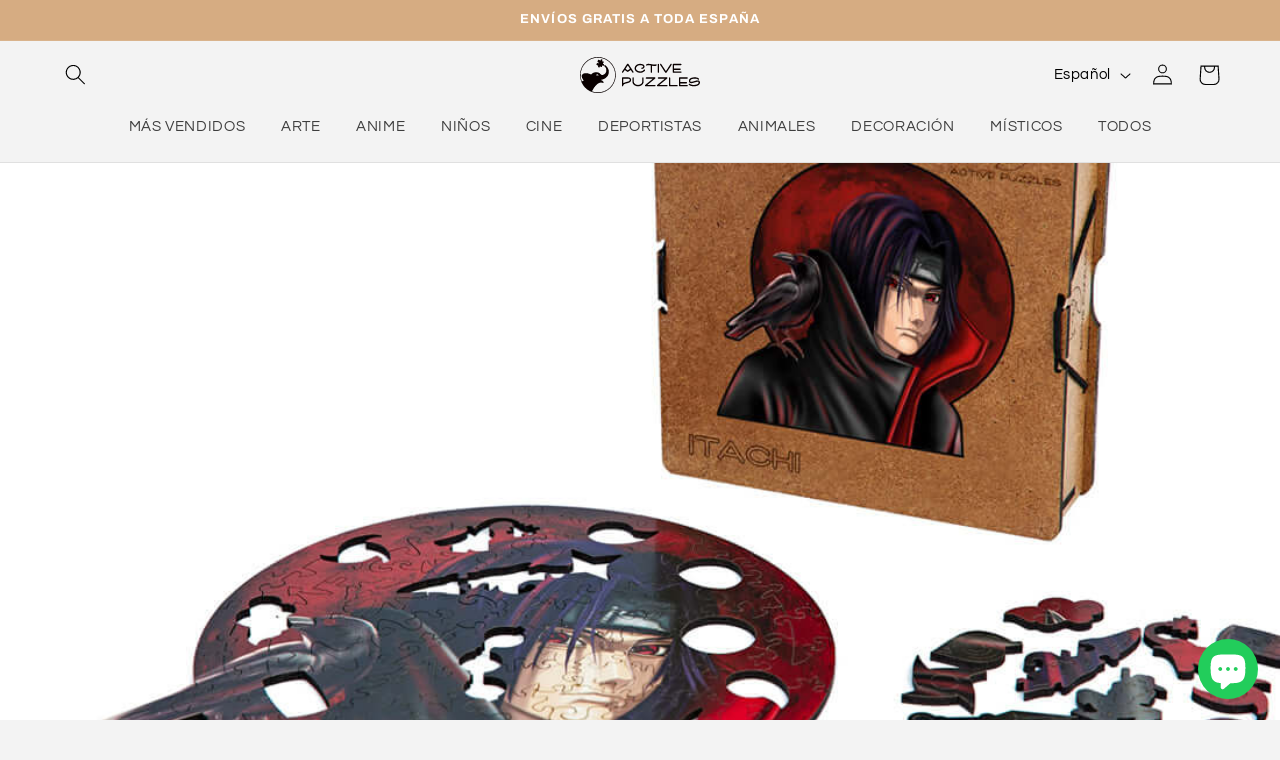

--- FILE ---
content_type: image/svg+xml
request_url: https://activepuzzles.com/cdn/shop/files/Logo_Negro.svg?v=1725451228&width=120
body_size: 2131
content:
<svg viewBox="0 0 667.91 200" xmlns="http://www.w3.org/2000/svg" data-sanitized-data-name="Capa 2" data-name="Capa 2" id="Capa_2">
  <defs>
    <style>
      .cls-1 {
        fill: #090000;
        stroke-width: 0px;
      }
    </style>
  </defs>
  <g data-sanitized-data-name="Слой 1" data-name="Слой 1" id="_Слой_1">
    <g>
      <g>
        <path d="M297.93,81.79c1.14,1.71.71,3.99-1.07,5.13-.57.43-1.35.64-1.99.64-1.21,0-2.42-.57-3.13-1.71l-8.26-12.39c-.5-.85-1.64-1.07-2.42-.5l-13.68,8.97c-.64.43-1.35.64-2.07.64-.78,0-1.5-.21-2.14-.71l-12.54-8.76c-.85-.57-1.92-.36-2.42.43l-8.19,12.32c-1.14,1.78-3.42,2.21-5.2,1.07-1.71-1.14-2.14-3.42-1-5.13l27.99-42.52c.71-1.07,1.85-1.71,3.13-1.71h1.85c1.21,0,2.42.64,3.13,1.71l27.99,42.52ZM263.96,73.31c.78.5,2.07.57,2.92,0l10.04-6.62c.85-.57,1.07-1.64.5-2.49l-10.54-15.95c-.57-.85-1.43-.85-1.99,0l-10.61,16.1c-.57.78-.36,1.92.5,2.49l9.19,6.48Z" class="cls-1"></path>
        <path d="M361.46,75.45c-5.56,7.48-15.74,12.11-26.57,12.11-17.09,0-30.98-11.18-30.98-24.86s13.89-24.93,30.98-24.93c17.95,0,24.36,8.26,24.36,15.24,0,7.34-6.34,13.11-14.53,13.11-2.07,0-3.7-1.71-3.7-3.78s1.64-3.7,3.7-3.7c4.42,0,7.05-2.85,7.05-5.63,0-3.85-5.2-7.76-16.88-7.76-12.96,0-23.51,7.83-23.51,17.45s10.54,17.38,23.51,17.38c8.47,0,16.38-3.49,20.58-9.05,1.21-1.71,3.56-1.99,5.2-.78,1.64,1.21,1.99,3.56.78,5.2Z" class="cls-1"></path>
        <path d="M373.91,46.88c-1.5,1.42-3.85,1.42-5.34,0-1.43-1.5-1.43-3.85,0-5.27,6.12-6.12,18.52-3.85,31.62-1.35,2.92.57,5.7,1.07,8.33,1.5,4.56.36,8.48.36,10.76.07.93-.14,2.28-1,3.28-1.21,1.21-.36,2.56,0,3.56.93,1.5,1.5,1.5,3.85,0,5.34-3.7,3.7-10.4,3.56-18.52,2.28l-4.7-.43c-1-.14-1.78.57-1.78,1.57v33.48c0,2.07-1.71,3.78-3.78,3.78s-3.7-1.71-3.7-3.78v-35.33c0-1-.78-1.92-1.78-2.06-7.62-1.28-15.46-2.06-17.95.5Z" class="cls-1"></path>
        <path d="M440.07,41.61v42.16c0,2.07-1.71,3.78-3.7,3.78s-3.78-1.71-3.78-3.78v-42.16c0-2.07,1.71-3.78,3.78-3.78s3.7,1.71,3.7,3.78Z" class="cls-1"></path>
        <path d="M477.18,87.55c-1.28,0-2.42-.64-3.13-1.71l-27.99-42.45c-1.14-1.78-.71-4.06,1-5.2,1.78-1.14,4.06-.64,5.2,1.07l24.86,37.68c.57.78,1.43.78,1.99,0l24.86-37.68c1.14-1.71,3.42-2.21,5.13-1.07,1.78,1.14,2.21,3.42,1.07,5.2l-27.99,42.45c-.71,1.07-1.92,1.71-3.13,1.71h-1.85Z" class="cls-1"></path>
        <path d="M561.5,45.25l-36.11.07c-1,0-1.78.78-1.78,1.78v15.17c0,1,.78,1.78,1.78,1.78h31.84c2.06,0,3.78,1.71,3.78,3.78s-1.71,3.7-3.78,3.7h-31.84c-1,0-1.78.78-1.78,1.78v4.91c0,1,.78,1.78,1.78,1.78l36.11.07c2.06,0,3.7,1.71,3.7,3.78s-1.64,3.7-3.7,3.7l-41.67-.07c-2.07,0-3.7-1.64-3.7-3.7v-42.24c0-2.07,1.64-3.7,3.7-3.7l41.67-.07c2.06,0,3.7,1.71,3.7,3.78s-1.64,3.7-3.7,3.7Z" class="cls-1"></path>
      </g>
      <g>
        <path d="M260.56,145.77c-10.41,2.64-17.6,4.85-19.39,9.98-.36.93-.43,2-.43,2.35v.57c0,2.07-1.71,3.78-3.78,3.78-1,0-2-.43-2.71-1.07-.64-.71-1.07-1.71-1.07-2.71,0-.5,0-1,.07-1.57v-40.62c0-2.07,1.64-3.78,3.71-3.78h30.79c9.41,0,17.11,6.41,17.11,14.25,0,12.62-12.9,15.89-24.3,18.82ZM242.53,120.18c-1,0-1.78.86-1.78,1.78v21.31c0,1,.64,1.35,1.5.86,4.78-2.71,10.83-4.21,16.46-5.63,11.62-2.92,18.67-5.2,18.67-11.55,0-3.64-4.42-6.77-9.62-6.77h-25.23Z" class="cls-1"></path>
        <path d="M353.92,116.48v21.1c0,13.76-13.9,24.87-30.93,24.87s-31-11.12-31-24.87v-21.1c0-2.07,1.71-3.78,3.78-3.78s3.71,1.71,3.71,3.78v21.1c0,9.62,10.55,17.39,23.52,17.39s23.45-7.77,23.45-17.39v-21.1c0-2.07,1.71-3.78,3.78-3.78s3.71,1.71,3.71,3.78Z" class="cls-1"></path>
        <path d="M364.75,162.23c-1.57,0-2.99-1-3.49-2.5-.5-1.43-.07-3.14,1.14-4.13l41.98-34.28c.71-.57.57-1.07-.43-1.07l-34.35-.07c-2.07,0-3.78-1.64-3.78-3.71s1.71-3.78,3.78-3.78l46.61.07c1.57,0,2.99,1,3.56,2.42.5,1.5.07,3.21-1.21,4.21l-41.98,34.28c-.71.64-.57,1.14.43,1.14l40.05.14c2.07,0,3.71,1.71,3.71,3.78s-1.64,3.71-3.71,3.71l-52.31-.21Z" class="cls-1"></path>
        <path d="M431.59,162.23c-1.57,0-2.99-1-3.49-2.5-.5-1.43-.07-3.14,1.14-4.13l41.98-34.28c.71-.57.57-1.07-.43-1.07l-34.35-.07c-2.07,0-3.78-1.64-3.78-3.71s1.71-3.78,3.78-3.78l46.61.07c1.57,0,2.99,1,3.56,2.42.5,1.5.07,3.21-1.21,4.21l-41.98,34.28c-.71.64-.57,1.14.43,1.14l40.05.14c2.07,0,3.71,1.71,3.71,3.78s-1.64,3.71-3.71,3.71l-52.31-.21Z" class="cls-1"></path>
        <path d="M540.13,154.96c2.07,0,3.71,1.71,3.71,3.78s-1.64,3.71-3.71,3.71l-41.69-.07c-2.07,0-3.71-1.64-3.71-3.71v-42.26c0-2.07,1.71-3.71,3.78-3.71s3.71,1.64,3.71,3.71v36.7c0,1,.78,1.78,1.78,1.78l36.13.07Z" class="cls-1"></path>
        <path d="M596.36,120.11l-36.13.07c-1,0-1.78.78-1.78,1.78v15.18c0,1,.78,1.78,1.78,1.78h31.86c2.07,0,3.78,1.71,3.78,3.78s-1.71,3.71-3.78,3.71h-31.86c-1,0-1.78.78-1.78,1.78v4.92c0,1,.78,1.78,1.78,1.78l36.13.07c2.07,0,3.71,1.71,3.71,3.78s-1.64,3.71-3.71,3.71l-41.69-.07c-2.07,0-3.71-1.64-3.71-3.71v-42.26c0-2.07,1.64-3.71,3.71-3.71l41.69-.07c2.07,0,3.71,1.71,3.71,3.78s-1.64,3.71-3.71,3.71Z" class="cls-1"></path>
        <path d="M667.91,141.78c0,7.27-4.85,13.26-13.68,16.96-5.92,2.42-13.47,3.71-20.95,3.71-10.62,0-21.1-2.57-26.8-8.2-1.43-1.5-1.43-3.85,0-5.35,1.5-1.43,3.85-1.43,5.35,0,6.56,6.63,26.94,8.13,39.55,2.92,4.13-1.78,9.05-4.85,9.05-10.05,0-2-.43-3.35-1.21-3.92-3.06-2.28-12.83.71-20.67,3.06-11.12,3.42-21.6,6.63-27.94,1.93-2.92-2.14-4.42-5.63-4.42-10.34,0-7.27,4.7-13.18,13.18-16.68,12.62-5.27,34-4.7,42.55,3.92,1.43,1.43,1.43,3.78,0,5.27-1.5,1.43-3.85,1.43-5.27,0-5.7-5.7-23.38-6.84-34.42-2.28-3.85,1.64-8.55,4.63-8.55,9.76,0,2.21.5,3.64,1.43,4.35,3.28,2.42,13.26-.64,21.24-3.06,10.91-3.35,21.24-6.49,27.3-1.93,2.85,2.07,4.28,5.42,4.28,9.91Z" class="cls-1"></path>
      </g>
      <g>
        <path d="M91.97,43.92c.68.37,1.36.75,2.06,1.09,2.29,1.08,4.63,2.07,6.87,3.24,1.89.99,1.88,1.55.32,2.96-1.43,1.28-1.67,2.32-.59,3.91,1.48,2.17,3.84,2.67,5.63,2.96,3,0,3.77-.71,3.83-3,0-.3-.07-.6-.11-.9-.2-1.39.41-2.02,1.79-1.71.98.22,1.94.57,2.9.89,1.85.63,3.67,1.36,5.55,1.89,1.63.46,1.78.15,2.14-1.55.43-2.07.95-4.15,1.71-6.12.65-1.69,1.63-1.74,2.9-.44.17.17.28.38.45.54,1.8,1.74,3.52,1.81,4.89-.06,1.22-1.68,1.95-3.54,1.97-5.64.01-1.47-.75-2.44-2.19-2.74-.72-.15-1.47-.21-2.21-.22-.92-.01-1.34-.4-1.4-1.32-.11-1.78.22-3.41,1.2-4.93,1.12-1.73,2.19-3.49,3.22-5.28.51-.89.31-1.31-.65-1.57-.65-.17-1.33-.25-2-.31-2.61-.21-4.89-1.23-6.93-2.8-1.06-.82-1.05-1.58-.2-2.6.45-.55.94-1.07,1.39-1.61,1.03-1.23,1.02-2.6-.11-3.6-1.76-1.56-3.86-2.36-6.21-2.35-2.38.02-3.35,1.19-3.08,3.56.23,1.98-.67,2.99-2.67,2.74-1.18-.15-2.39-.5-3.46-1.02-1.48-.72-2.84-1.69-4.26-2.54-1.21-.72-1.6-.69-2.56.33-.58.61-1.13,1.26-1.6,1.96-1.87,2.83-3.24,5.85-3,9.36.09,1.35.72,2.03,2.06,2.25.79.13,1.62.14,2.42.11.96-.04,1.45.47,1.42,1.32-.04,1.07-.09,2.19-.46,3.17-.75,1.99-1.87,2.22-3.58.92-.54-.41-1.08-.81-1.65-1.16-1.09-.67-2.4-.54-3.2.44-.59.71-1.14,1.53-1.45,2.39-.68,1.9-1.21,3.86-1.77,5.8-.2.69-.04,1.28.64,1.64Z" class="cls-1"></path>
        <path d="M199.09,99.96C199.1,44.75,154.61.06,99.57,0,44.65-.06.07,44.66,0,99.84c0,.05,0,.11,0,.16h0c0,.11,0,.22,0,.32,0,1.62.04,3.23.12,4.82,2.68,52.83,46.17,94.85,99.39,94.85,51.27,0,93.46-38.92,98.95-88.97.4-3.62.62-7.3.62-11.03,0,0,0-.01,0-.02s0-.01,0-.02ZM99.54,196.1c-11.59,0-22.71-2.06-33-5.84,1.3-2.45,2.58-4.88,3.95-7.24,2.59-4.48,5.26-8.91,7.97-13.32.74-1.2,1.74-2.25,2.58-3.39,4.76-6.42,10.08-12.33,16.51-17.1,4.38-3.25,9.21-5.82,14.65-6.92,3.49-.7,6.96-.65,10.43.35,2.07.6,4.23.88,6.36,1.23,1.26.21,1.8-.22,1.86-1.49.17-3.14-.92-5.81-3.11-8.05-2.68-2.75-6.03-4.39-9.48-5.91-.63-.28-1.16-.78-1.91-1.31,3.9-1,7.52-1.71,10.99-2.85,11.42-3.77,20.66-10.58,27.31-20.64,2.43-3.68,3.65-7.96,4.62-12.27,1.1-4.86,1.55-9.76.97-14.71-.39-3.29-1.16-6.5-2.53-9.56-2.59-5.8-5.97-11.07-10.3-15.7-1.47-1.57-3.22-2.87-4.87-4.26-1.26-1.06-2.55-2.11-3.86-3.1-.87-.66-1.47-.47-1.87.53-.29.72-.44,1.5-.77,2.19-.39.8-.88,1.55-1.38,2.3-.45.67-.27.94.35,1.51,2.05,1.85,4.05,3.78,5.84,5.89,2.68,3.16,4.53,6.8,5.32,10.91.22,1.16.38,2.34.4,3.52.03,2.43.09,4.89-.15,7.3-.39,3.91-1.81,7.48-4.34,10.52-3.81,4.58-8.13,8.53-13.93,10.46-1.43.47-2.95.76-4.45.94-2.49.29-4.42-1.03-6.17-2.57-2.45-2.13-4.82-4.36-7.25-6.51-2.31-2.05-5.02-3.32-7.9-4.42-5.62-2.13-11.41-2.61-17.28-2.01-6.39.65-12.18,3.02-17.24,7.02-1.8,1.42-3.48,3.01-5.15,4.58-.77.73-1.51.93-2.46.44-5.26-2.77-10.86-4.67-16.61-6.06-2.02-.49-4.13-.7-6.22-.87-4.94-.39-9.91-.49-14.66,1.15-4.61,1.6-8.79,3.88-11.37,8.32-1.62,2.79-2.23,5.81-1.89,8.97.68,6.46,3.51,11.99,7.5,17,1.01,1.27,1.98,2.58,2.87,3.93.63.95.47,1.43-.56,2-.86.47-1.75.88-2.66,1.25-2.19.92-4.39,1.82-6.58,2.72-4.27-10.87-6.64-22.68-6.64-35.04C3.44,47.01,46.55,3.9,99.54,3.9s96.1,43.11,96.1,96.1-43.11,96.1-96.1,96.1ZM90.18,99.21c1.03-1.9,3.16-3.08,5.57-3.08.37,0,.75.03,1.13.09,2.37.37,4.66,2.45,5.22,4.74l.16.64c.09.39,0,.8-.26,1.1-.35.52-.77,1.14-1.53,1.29l-.3.03c-.87,0-1.8-.73-2.13-1.42-.51-1.05-1.48-1.68-2.61-1.68-.75,0-1.45.28-2.04.81-.46.42-1.03.51-1.43.58-.12.03-.26.05-.41.05-.28,0-.58-.07-.78-.21-.3-.22-.64-.53-.66-.9-.13-.78-.24-1.42.09-2.03Z" class="cls-1"></path>
      </g>
    </g>
  </g>
</svg>